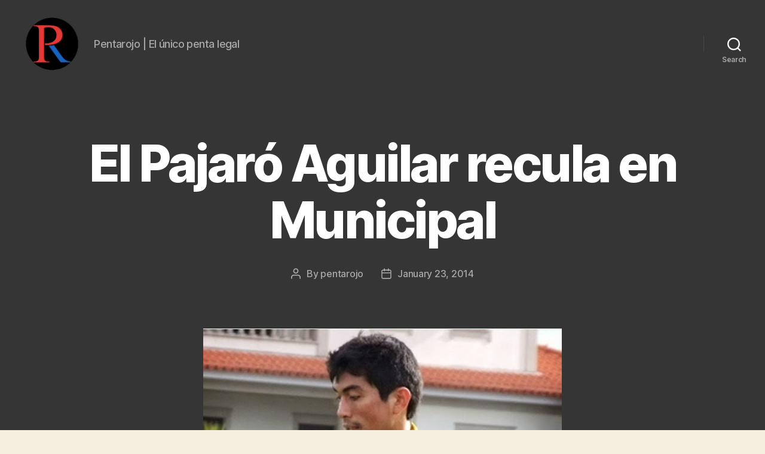

--- FILE ---
content_type: text/html; charset=utf-8
request_url: https://www.google.com/recaptcha/api2/aframe
body_size: 267
content:
<!DOCTYPE HTML><html><head><meta http-equiv="content-type" content="text/html; charset=UTF-8"></head><body><script nonce="JYuIDa3lJTr2C-3V79fOEA">/** Anti-fraud and anti-abuse applications only. See google.com/recaptcha */ try{var clients={'sodar':'https://pagead2.googlesyndication.com/pagead/sodar?'};window.addEventListener("message",function(a){try{if(a.source===window.parent){var b=JSON.parse(a.data);var c=clients[b['id']];if(c){var d=document.createElement('img');d.src=c+b['params']+'&rc='+(localStorage.getItem("rc::a")?sessionStorage.getItem("rc::b"):"");window.document.body.appendChild(d);sessionStorage.setItem("rc::e",parseInt(sessionStorage.getItem("rc::e")||0)+1);localStorage.setItem("rc::h",'1769126837890');}}}catch(b){}});window.parent.postMessage("_grecaptcha_ready", "*");}catch(b){}</script></body></html>